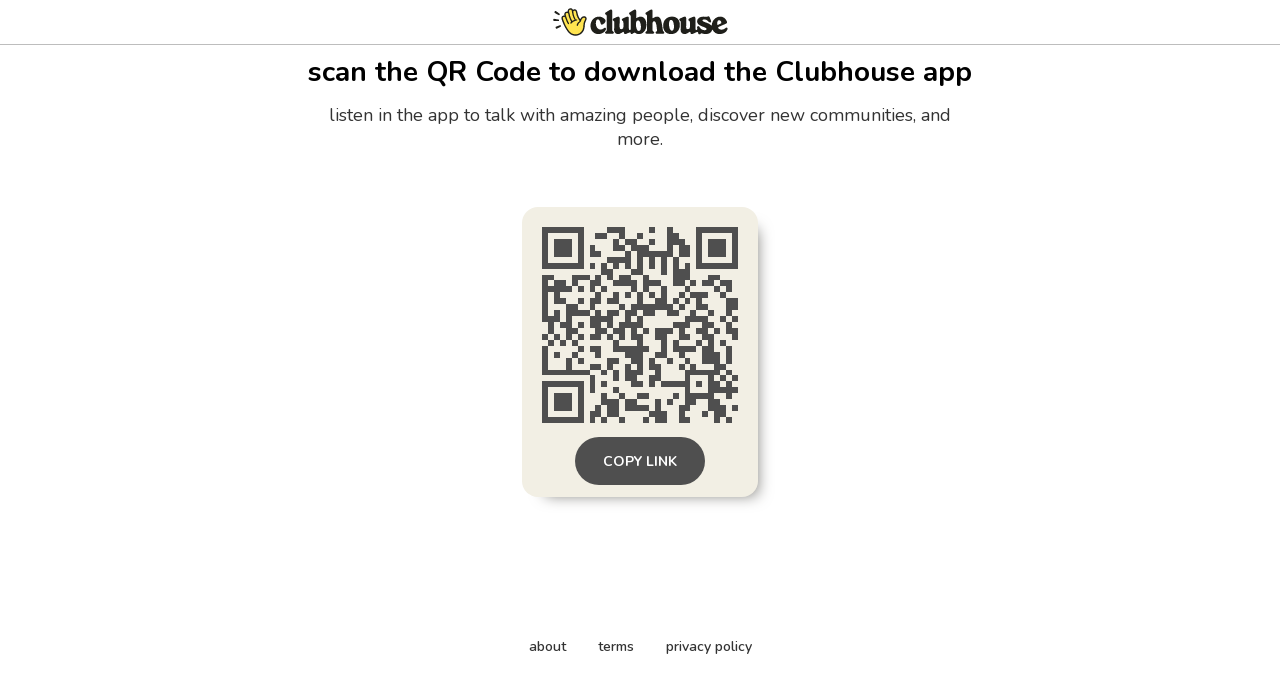

--- FILE ---
content_type: text/html; charset=utf-8
request_url: https://www.clubhouse.com/download?%24deeplink_path=%40loisvilla1221&_branch_match_id=1545897182690508407&_branch_referrer=H4sIAAAAAAAAAxXIMQ6EIBAF0NO4naLEysRYeBAD7lfIjsxkQO08%2B8ZXvlCK5MGYlU4f%2BMxonEhDMf3MDV%2BzIE2V7b%2BAvLmIK2Gs%2BpY45isSuc7a7vMoNqjGtC9e%2Bc7QcQ7KB%2F5ZjURZXwAAAA%3D%3D
body_size: 4734
content:
<!DOCTYPE html><html><head><title data-next-head="">Clubhouse</title><meta charSet="UTF-8" data-next-head=""/><meta http-equiv="X-UA-Compatible" content="ie=edge" data-next-head=""/><meta name="viewport" content="width=device-width, initial-scale=1, maximum-scale=2, shrink-to-fit=no" data-next-head=""/><link href="/static/site.webmanifest" rel="manifest" data-next-head=""/><meta name="archive.org_bot" content="noindex" data-next-head=""/><meta name="title" content="Clubhouse" data-next-head=""/><meta name="description" content="talk, listen, hang out" data-next-head=""/><meta property="og:type" content="website" data-next-head=""/><meta property="og:site_name" content="Clubhouse" data-next-head=""/><meta property="og:title" content="Clubhouse" data-next-head=""/><meta property="og:description" content="talk, listen, hang out" data-next-head=""/><meta name="twitter:site" content="@clubhouse" data-next-head=""/><meta name="twitter:title" content="Clubhouse" data-next-head=""/><meta name="twitter:description" content="talk, listen, hang out" data-next-head=""/><meta property="og:url" content="https://www.clubhouse.com/download" data-next-head=""/><meta name="twitter:url" content="https://www.clubhouse.com/download" data-next-head=""/><meta property="og:image" content="https://static-assets.clubhouseapi.com/static/img/full_tn_new.png" data-next-head=""/><meta name="twitter:image" content="https://static-assets.clubhouseapi.com/static/img/full_tn_new.png" data-next-head=""/><meta name="twitter:card" content="summary_large_image" data-next-head=""/><meta name="og:image:width" content="900" data-next-head=""/><meta name="og:image:height" content="471" data-next-head=""/><link href="https://static-assets.clubhouseapi.com/static/favicon.ico" rel="shortcut icon" type="image/x-icon" data-next-head=""/><link href="https://static-assets.clubhouseapi.com/static/apple-touch-icon.png" rel="apple-touch-icon" sizes="180x180" data-next-head=""/><link href="https://static-assets.clubhouseapi.com/static/favicon-32x32.png" rel="icon" sizes="32x32" type="image/png" data-next-head=""/><link href="https://static-assets.clubhouseapi.com/static/favicon-16x16.png" rel="icon" sizes="16x16" type="image/png" data-next-head=""/><meta name="theme-color" content="#0C8BFF" data-next-head=""/><link href="https://fonts.googleapis.com/css?family=Nunito:300,400,600,700,800,900&amp;display=swap" rel="stylesheet"/><link rel="preload" href="/_next/static/css/1a8327962a15e29f.css" as="style"/><link rel="stylesheet" href="/_next/static/css/1a8327962a15e29f.css" data-n-g=""/><link rel="preload" href="/_next/static/css/bceb42a32d043c1f.css" as="style"/><link rel="stylesheet" href="/_next/static/css/bceb42a32d043c1f.css" data-n-p=""/><noscript data-n-css=""></noscript><script defer="" nomodule="" src="/_next/static/chunks/polyfills-42372ed130431b0a.js"></script><script src="/_next/static/chunks/webpack-a527aa75265ba847.js" defer=""></script><script src="/_next/static/chunks/framework-9eecfdb87c0ba10f.js" defer=""></script><script src="/_next/static/chunks/main-4ce88409eeee7e38.js" defer=""></script><script src="/_next/static/chunks/pages/_app-957c6c9c77f5a8a5.js" defer=""></script><script src="/_next/static/chunks/1877-9053f8ae7c255781.js" defer=""></script><script src="/_next/static/chunks/4659-4783cd4c671ec63e.js" defer=""></script><script src="/_next/static/chunks/pages/download-6d53f81eab82ba44.js" defer=""></script><script src="/_next/static/ylej5TI9JcMGD2ld32VDQ/_buildManifest.js" defer=""></script><script src="/_next/static/ylej5TI9JcMGD2ld32VDQ/_ssgManifest.js" defer=""></script><style data-styled="" data-styled-version="5.3.11">.kqqXoG{padding-bottom:5rem;-webkit-flex-direction:column;-ms-flex-direction:column;flex-direction:column;-webkit-box-pack:space-around;-webkit-justify-content:space-around;-ms-flex-pack:space-around;justify-content:space-around;display:-webkit-box;display:-webkit-flex;display:-ms-flexbox;display:flex;position:relative;}/*!sc*/
.lhwaPK{padding-top:0;padding-bottom:0;}/*!sc*/
.enagDq{padding-left:1rem;padding-right:1rem;margin-left:auto;margin-right:auto;padding-top:0.5rem;padding-bottom:0.5rem;margin-top:0;margin-bottom:0;-webkit-box-pack:center;-webkit-justify-content:center;-ms-flex-pack:center;justify-content:center;-webkit-align-items:center;-webkit-box-align:center;-ms-flex-align:center;align-items:center;display:-webkit-box;display:-webkit-flex;display:-ms-flexbox;display:flex;max-width:100%;border-bottom-style:solid;border-bottom-width:0.75px;border-bottom-color:#BDBDBD;}/*!sc*/
.cQlqfY{-webkit-align-items:center;-webkit-box-align:center;-ms-flex-align:center;align-items:center;-webkit-flex:1;-ms-flex:1;flex:1;display:-webkit-box;display:-webkit-flex;display:-ms-flexbox;display:flex;vertical-align:middle;width:100%;}/*!sc*/
.bNeUJw{margin-bottom:12rem;margin-left:auto;margin-right:auto;padding-left:1rem;padding-right:1rem;-webkit-flex-direction:column;-ms-flex-direction:column;flex-direction:column;display:-webkit-box;display:-webkit-flex;display:-ms-flexbox;display:flex;max-width:100vw;}/*!sc*/
.pnCkN{padding-left:0.5rem;padding-right:0.5rem;margin-top:3rem;text-align:center;max-width:768px;}/*!sc*/
@media screen and (min-width:40em){.pnCkN{padding-left:1rem;padding-right:1rem;margin-top:0.5rem;}}/*!sc*/
.iETmwH{margin-top:1.5rem;margin-bottom:1.5rem;-webkit-box-pack:space-around;-webkit-justify-content:space-around;-ms-flex-pack:space-around;justify-content:space-around;-webkit-flex-wrap:wrap;-ms-flex-wrap:wrap;flex-wrap:wrap;display:-webkit-box;display:-webkit-flex;display:-ms-flexbox;display:flex;}/*!sc*/
@media screen and (min-width:40em){.iETmwH{margin-top:3rem;margin-bottom:3rem;}}/*!sc*/
.eMWUTd{padding:0.75rem;margin:0.5rem;background-color:#F2EFE4;border-radius:1rem;box-shadow:11px 10px 15px -12px #777671;-webkit-transition:-webkit-transform 0.5s;-webkit-transition:transform 0.5s;transition:transform 0.5s;}/*!sc*/
.eMWUTd:hover{-webkit-transform:scale(1.15);-ms-transform:scale(1.15);transform:scale(1.15);}/*!sc*/
.eMWUTd:hover{-webkit-transform:scale(1.15);-ms-transform:scale(1.15);transform:scale(1.15);}/*!sc*/
.jRDnJM{margin:0.5rem;}/*!sc*/
.cboyHZ{margin-left:1rem;margin-right:1rem;}/*!sc*/
.dSstPw{padding-bottom:1.5rem;position:fixed;bottom:0;left:0;right:0;}/*!sc*/
@media screen and (min-width:40em){.dSstPw{padding-bottom:4rem;}}/*!sc*/
.clZpvC{-webkit-box-pack:center;-webkit-justify-content:center;-ms-flex-pack:center;justify-content:center;display:-webkit-box;display:-webkit-flex;display:-ms-flexbox;display:flex;}/*!sc*/
.cNcSa{display:-webkit-box;display:-webkit-flex;display:-ms-flexbox;display:flex;}/*!sc*/
.bHXyZk{margin-right:2rem;}/*!sc*/
.dmIFqU{margin-right:0;}/*!sc*/
data-styled.g1[id="sc-fdf92026-0"]{content:"kqqXoG,lhwaPK,enagDq,cQlqfY,bNeUJw,pnCkN,iETmwH,eMWUTd,jRDnJM,cboyHZ,dSstPw,clZpvC,cNcSa,bHXyZk,dmIFqU,"}/*!sc*/
.dVcEBe{font-size:24px;font-weight:700;}/*!sc*/
@media screen and (min-width:40em){.dVcEBe{font-size:28px;}}/*!sc*/
.iCLTln{color:#333333;margin-top:0.75rem;margin-left:0;margin-right:0;font-size:16px;}/*!sc*/
@media screen and (min-width:40em){.iCLTln{margin-left:2rem;margin-right:2rem;}}/*!sc*/
@media screen and (min-width:40em){.iCLTln{font-size:18px;}}/*!sc*/
.eBtsQN{padding-left:1.25rem;padding-right:1.25rem;text-transform:uppercase;font-weight:700;}/*!sc*/
.lnCywE{color:#333333;font-size:14px;font-weight:600;}/*!sc*/
data-styled.g2[id="sc-72be174a-0"]{content:"dVcEBe,iCLTln,eBtsQN,lnCywE,"}/*!sc*/
.iuaIOg{height:28px;}/*!sc*/
data-styled.g3[id="sc-6b0b8b36-0"]{content:"iuaIOg,"}/*!sc*/
.jouchL{padding-top:0.5rem;padding-bottom:0.5rem;padding-left:1.5rem;padding-right:1.5rem;border-radius:9999px;cursor:pointer;min-height:2rem;min-width:8rem;border:none;font-size:18px;font-weight:600;-webkit-transition:0.5s;transition:0.5s;background-color:#4f4f4f;color:#FFFFFF;height:48px;padding-top:0;padding-bottom:0;padding-left:0.5rem;padding-right:0.5rem;font-size:14px;min-width:4rem;}/*!sc*/
.jouchL:hover{background-color:#242424;color:#fafafa;}/*!sc*/
data-styled.g4[id="sc-53a1c493-0"]{content:"jouchL,"}/*!sc*/
</style></head><body><div id="__ch_overlay"></div><div id="__ch_smart_toast"></div><div id="__ch_deeplink_subview"></div><div id="__ch_interstitial_container"></div><div id="__ch_squircle_path_container"><div class="sc-fdf92026-0 rTwyC ch-squircle-src-container" aria-hidden="true"><svg width="40" height="40" viewBox="0 0 40 40" fill="none" xmlns="http://www.w3.org/2000/svg"><clipPath id="__ch_squircle" clipPathUnits="objectBoundingBox" transform="scale(0.025 0.025)"><path d="M5.13164 5.11836C1.7523 8.49344 0 12.4957 0 20C0 27.5043 1.7523 31.5066 5.13164 34.8816C8.50656 38.2523 12.5043 40 20 40C27.4957 40 31.4934 38.2523 34.8684 34.8816C38.2477 31.5066 40 27.5043 40 20C40 12.4957 38.2477 8.49344 34.8684 5.11836C31.4934 1.7477 27.4957 -3.81219e-06 20 0C12.5043 -3.81219e-06 8.50656 1.7477 5.13164 5.11836Z"></path></clipPath></svg></div></div><div id="__next"><noscript><iframe src="https://www.googletagmanager.com/ns.html?id=GTM-T3HHJVG" height="0" width="0" style="display:none;visibility:hidden"></iframe></noscript><div class="sc-fdf92026-0 kqqXoG ch-full-page-min-height"><div class="sc-fdf92026-0 lhwaPK"><header class="sc-fdf92026-0 enagDq ch-app-header"><img alt="App logo" src="https://static-assets.clubhouseapi.com/static/img/logo_w_icon_dark.svg" height="28" class="sc-6b0b8b36-0 iuaIOg"/></header></div><div class="sc-fdf92026-0 cQlqfY"><div class="sc-fdf92026-0 bNeUJw"><div class="sc-fdf92026-0 pnCkN"><p class="sc-72be174a-0 dVcEBe ch-text-mob--2xl ch-text-tab--3xl">scan the QR Code to download the Clubhouse app</p><p class="sc-72be174a-0 iCLTln ch-text-mob--md ch-text-tab--lg">listen in the app to talk with amazing people, discover new communities, and more.</p><div class="sc-fdf92026-0 iETmwH"><article class="sc-fdf92026-0 eMWUTd"><div class="sc-fdf92026-0 jRDnJM"><svg height="196" width="196" viewBox="0 0 33 33"><path fill="#F2EFE4" d="M0,0 h33v33H0z" shape-rendering="crispEdges"></path><path fill="#4f4f4f" d="M0 0h7v1H0zM11 0h3v1H11zM18 0h1v1H18zM21 0h1v1H21zM26,0 h7v1H26zM0 1h1v1H0zM6 1h1v1H6zM9 1h2v1H9zM13 1h1v1H13zM16 1h1v1H16zM21 1h2v1H21zM26 1h1v1H26zM32,1 h1v1H32zM0 2h1v1H0zM2 2h3v1H2zM6 2h1v1H6zM12 2h1v1H12zM14 2h2v1H14zM18 2h1v1H18zM21 2h3v1H21zM26 2h1v1H26zM28 2h3v1H28zM32,2 h1v1H32zM0 3h1v1H0zM2 3h3v1H2zM6 3h1v1H6zM8 3h1v1H8zM12 3h2v1H12zM15 3h3v1H15zM21 3h1v1H21zM23 3h2v1H23zM26 3h1v1H26zM28 3h3v1H28zM32,3 h1v1H32zM0 4h1v1H0zM2 4h3v1H2zM6 4h1v1H6zM8 4h2v1H8zM14 4h1v1H14zM16 4h6v1H16zM23 4h2v1H23zM26 4h1v1H26zM28 4h3v1H28zM32,4 h1v1H32zM0 5h1v1H0zM6 5h1v1H6zM11 5h4v1H11zM16 5h1v1H16zM18 5h1v1H18zM20 5h1v1H20zM22 5h1v1H22zM26 5h1v1H26zM32,5 h1v1H32zM0 6h7v1H0zM8 6h1v1H8zM10 6h1v1H10zM12 6h1v1H12zM14 6h1v1H14zM16 6h1v1H16zM18 6h1v1H18zM20 6h1v1H20zM22 6h1v1H22zM24 6h1v1H24zM26,6 h7v1H26zM10 7h2v1H10zM15 7h2v1H15zM20 7h1v1H20zM22 7h3v1H22zM0 8h2v1H0zM5 8h3v1H5zM9 8h1v1H9zM11 8h1v1H11zM13 8h2v1H13zM17 8h1v1H17zM22 8h3v1H22zM28 8h2v1H28zM0 9h1v1H0zM2 9h2v1H2zM5 9h1v1H5zM8 9h2v1H8zM12 9h4v1H12zM17 9h3v1H17zM22 9h2v1H22zM25 9h1v1H25zM27 9h2v1H27zM30 9h2v1H30zM0 10h5v1H0zM6 10h1v1H6zM8 10h1v1H8zM10 10h1v1H10zM15 10h1v1H15zM17 10h1v1H17zM20 10h1v1H20zM24 10h1v1H24zM29 10h1v1H29zM31 10h1v1H31zM0 11h1v1H0zM2 11h1v1H2zM9 11h1v1H9zM12 11h1v1H12zM14 11h1v1H14zM16 11h1v1H16zM18 11h1v1H18zM20 11h1v1H20zM23 11h1v1H23zM25 11h3v1H25zM30 11h1v1H30zM0 12h1v1H0zM2 12h2v1H2zM6 12h1v1H6zM8 12h2v1H8zM11 12h2v1H11zM16 12h1v1H16zM19 12h2v1H19zM22 12h1v1H22zM24 12h1v1H24zM26 12h1v1H26zM31,12 h2v1H31zM0 13h1v1H0zM4 13h2v1H4zM8 13h1v1H8zM13 13h1v1H13zM15 13h7v1H15zM23 13h1v1H23zM26 13h2v1H26zM31,13 h2v1H31zM0 14h1v1H0zM2 14h1v1H2zM4 14h4v1H4zM9 14h1v1H9zM11 14h2v1H11zM14 14h2v1H14zM17 14h2v1H17zM21 14h2v1H21zM25 14h1v1H25zM28 14h1v1H28zM31 14h1v1H31zM0 15h3v1H0zM4 15h1v1H4zM8 15h4v1H8zM14 15h1v1H14zM16 15h1v1H16zM24 15h4v1H24zM30 15h1v1H30zM32,15 h1v1H32zM1 16h1v1H1zM3 16h2v1H3zM6 16h1v1H6zM8 16h2v1H8zM11 16h1v1H11zM13 16h4v1H13zM22 16h3v1H22zM27 16h2v1H27zM31 16h1v1H31zM1 17h1v1H1zM4 17h2v1H4zM9 17h2v1H9zM12 17h2v1H12zM15 17h1v1H15zM17 17h1v1H17zM19 17h3v1H19zM23 17h1v1H23zM26 17h2v1H26zM29 17h1v1H29zM31,17 h2v1H31zM0 18h1v1H0zM2 18h1v1H2zM4 18h1v1H4zM6 18h1v1H6zM8 18h2v1H8zM11 18h1v1H11zM13 18h1v1H13zM15 18h2v1H15zM19 18h2v1H19zM23 18h2v1H23zM27 18h2v1H27zM32,18 h1v1H32zM1 19h1v1H1zM3 19h1v1H3zM5 19h1v1H5zM12 19h1v1H12zM16 19h1v1H16zM20 19h1v1H20zM22 19h1v1H22zM26 19h1v1H26zM28 19h1v1H28zM30 19h1v1H30zM0 20h1v1H0zM6 20h1v1H6zM8 20h2v1H8zM12 20h6v1H12zM20 20h1v1H20zM22 20h4v1H22zM27 20h2v1H27zM31 20h1v1H31zM0 21h1v1H0zM2 21h1v1H2zM5 21h1v1H5zM9 21h1v1H9zM14 21h3v1H14zM19 21h2v1H19zM23 21h1v1H23zM27 21h3v1H27zM31 21h1v1H31zM0 22h1v1H0zM4 22h1v1H4zM6 22h1v1H6zM11 22h2v1H11zM15 22h2v1H15zM18 22h1v1H18zM21 22h1v1H21zM24 22h1v1H24zM27 22h3v1H27zM31 22h1v1H31zM0 23h1v1H0zM4 23h1v1H4zM8 23h2v1H8zM11 23h1v1H11zM14 23h1v1H14zM16 23h1v1H16zM18 23h2v1H18zM23 23h1v1H23zM25 23h1v1H25zM29 23h2v1H29zM0 24h8v1H0zM10 24h1v1H10zM12 24h1v1H12zM14 24h3v1H14zM19 24h1v1H19zM24 24h6v1H24zM31 24h1v1H31zM8 25h1v1H8zM12 25h1v1H12zM14 25h2v1H14zM18 25h2v1H18zM24 25h1v1H24zM28 25h1v1H28zM30 25h1v1H30zM32,25 h1v1H32zM0 26h7v1H0zM8 26h1v1H8zM10 26h1v1H10zM15 26h2v1H15zM18 26h1v1H18zM20 26h5v1H20zM26 26h1v1H26zM28 26h2v1H28zM31 26h1v1H31zM0 27h1v1H0zM6 27h1v1H6zM8 27h1v1H8zM12 27h1v1H12zM24 27h1v1H24zM28,27 h5v1H28zM0 28h1v1H0zM2 28h3v1H2zM6 28h1v1H6zM10 28h1v1H10zM13 28h1v1H13zM16 28h2v1H16zM22 28h1v1H22zM24 28h5v1H24zM31 28h1v1H31zM0 29h1v1H0zM2 29h3v1H2zM6 29h1v1H6zM10 29h3v1H10zM14 29h2v1H14zM19 29h1v1H19zM21 29h1v1H21zM24 29h2v1H24zM28 29h2v1H28zM0 30h1v1H0zM2 30h3v1H2zM6 30h1v1H6zM9 30h1v1H9zM11 30h2v1H11zM14 30h4v1H14zM19 30h1v1H19zM23 30h2v1H23zM28 30h3v1H28zM32,30 h1v1H32zM0 31h1v1H0zM6 31h1v1H6zM8 31h2v1H8zM11 31h2v1H11zM18 31h3v1H18zM23 31h1v1H23zM27 31h1v1H27zM29 31h2v1H29zM0 32h7v1H0zM8 32h1v1H8zM10 32h1v1H10zM13 32h1v1H13zM17 32h1v1H17zM19 32h2v1H19zM23 32h2v1H23zM29 32h1v1H29zM31 32h1v1H31z" shape-rendering="crispEdges"></path></svg></div><div class="sc-fdf92026-0 cboyHZ"><button height="48" class="sc-53a1c493-0 jouchL"><p class="sc-72be174a-0 eBtsQN">Copy Link</p></button></div></article></div><div class="sc-fdf92026-0 dSstPw"><div class="sc-fdf92026-0 clZpvC"><footer role="list" class="sc-fdf92026-0 cNcSa"><div role="listitem" class="sc-fdf92026-0 bHXyZk"><a href="https://www.clubhouse.com" class="sc-81aecd1f-0 cVlAJm ch-cancel-draggable" target="_blank" rel="noopener noreferrer"><p class="sc-72be174a-0 lnCywE ch-text--sm">about</p></a></div><div role="listitem" class="sc-fdf92026-0 bHXyZk"><a href="https://tos.clubhouse.com" class="sc-81aecd1f-0 cVlAJm ch-cancel-draggable" target="_blank" rel="noopener noreferrer"><p class="sc-72be174a-0 lnCywE ch-text--sm">terms</p></a></div><div role="listitem" class="sc-fdf92026-0 dmIFqU"><a href="https://privacy.clubhouse.com" class="sc-81aecd1f-0 cVlAJm ch-cancel-draggable" target="_blank" rel="noopener noreferrer"><p class="sc-72be174a-0 lnCywE ch-text--sm">privacy policy</p></a></div></footer></div></div></div></div></div></div></div><script id="__NEXT_DATA__" type="application/json">{"props":{"pageProps":{"appInstallUrls":{"android":"https://clubhouse.app.link/app?%24deeplink_path=download\u0026%24fallback_url=https%3A%2F%2Fplay.google.com%2Fstore%2Fapps%2Fdetails%3Fid%3Dcom.clubhouse.app\u0026~campaign=website","app":"https://clubhouse.app.link/web-open?%24deeplink_path=%40loisvilla1221","ios":"https://clubhouse.app.link/app?%24deeplink_path=download\u0026%24fallback_url=https%3A%2F%2Fapps.apple.com%2Fus%2Fapp%2Fid1503133294\u0026~campaign=website","primary":"https://clubhouse.app.link/app?%24deeplink_path=download\u0026%24fallback_url=https%3A%2F%2Fapps.apple.com%2Fus%2Fapp%2Fid1503133294\u0026~campaign=website","secondary":"https://clubhouse.app.link/app?%24deeplink_path=download\u0026%24fallback_url=https%3A%2F%2Fplay.google.com%2Fstore%2Fapps%2Fdetails%3Fid%3Dcom.clubhouse.app\u0026~campaign=website"},"deviceType":{"isAndroid":false,"isiOS":false,"isDesktopWeb":true},"metaProps":{"no_index":false,"og_image_url":null,"og_canonical_url":"https://www.clubhouse.com/download","meta_title":null,"meta_description":null,"site_name":"Clubhouse","ios_install_redirect_url":"https://clubhouse.app.link/web-open?%24deeplink_path=download","android_install_redirect_url":"https://clubhouse.app.link/web-open?%24deeplink_path=download","is_app_install_redirect_url":false,"enable_logging":true,"logging_content_data":null},"pageUrl":"https://www.clubhouse.com/download","routeProps":{},"webAnalytics":{"isLoggingEnabled":true,"contentId":"","windowId":"b5c341cf-72c7-4cdb-8d92-dd96171ced39"},"globalFeatureFlags":{"enableWebConvoReplies":true,"skipWebXpParticipationDistribution":0}},"__N_SSP":true},"page":"/download","query":{},"buildId":"ylej5TI9JcMGD2ld32VDQ","isFallback":false,"isExperimentalCompile":false,"gssp":true,"scriptLoader":[]}</script></body></html>